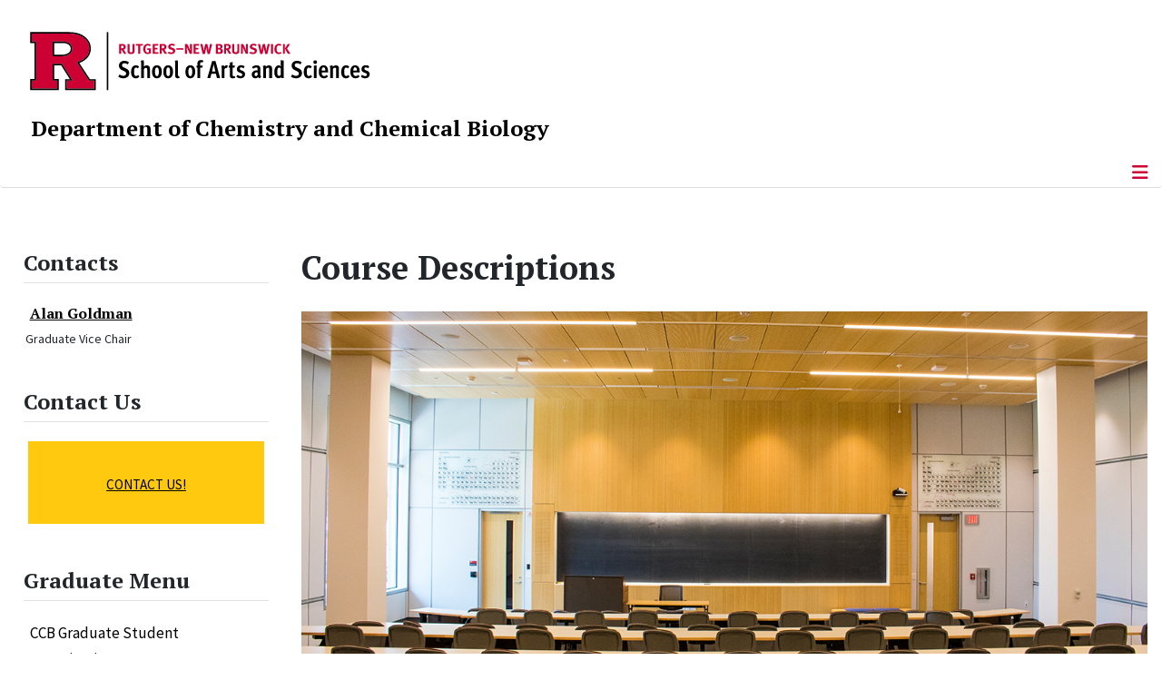

--- FILE ---
content_type: text/html; charset=utf-8
request_url: https://rutchem.rutgers.edu/academics/graduate-program/graduate-course-descriptions
body_size: 16424
content:
<!DOCTYPE html>
<html lang="en-gb" dir="ltr">
<head>
	<meta charset="utf-8">
	<meta name="author" content="Stephen L. Kujan">
	<meta name="viewport" content="width=device-width, initial-scale=1">
	<meta name="description" content="Department of Chemistry &amp; Chemical Biology, The School of Arts and Sciences, Rutgers, The State University of New Jersey">
	<meta name="generator" content="Joomla! - Open Source Content Management">
	<title>Graduate Course Catalog</title>
	<link href="/media/templates/site/cassiopeia_sas/images/favicon.ico" rel="alternate icon" type="image/vnd.microsoft.icon">
	<link href="/media/system/images/joomla-favicon-pinned.svg" rel="mask-icon" color="#000">

	<link href="/media/system/css/joomla-fontawesome.min.css?7cbd8b" rel="lazy-stylesheet"><noscript><link href="/media/system/css/joomla-fontawesome.min.css?7cbd8b" rel="stylesheet"></noscript>
	<link href="/media/templates/site/cassiopeia/css/template.min.css?7cbd8b" rel="stylesheet">
	<link href="/media/templates/site/cassiopeia/css/global/colors_standard.min.css?7cbd8b" rel="stylesheet">
	<link href="/media/syw/css/fonts.min.css?7cbd8b" rel="stylesheet">
	<link href="/media/cache/mod_latestnewsenhanced/style_517.css?7cbd8b" rel="stylesheet">
	<link href="/media/mod_latestnewsenhanced/css/common_styles.min.css?7cbd8b" rel="stylesheet">
	<link href="/media/templates/site/cassiopeia/css/vendor/joomla-custom-elements/joomla-alert.min.css?0.4.1" rel="stylesheet">
	<link href="/media/templates/site/cassiopeia_sas/css/user.css?7cbd8b" rel="stylesheet">
	<link href="/media/plg_system_jcepro/site/css/content.min.css?86aa0286b6232c4a5b58f892ce080277" rel="stylesheet">
	<link href="/media/plg_system_jcemediabox/css/jcemediabox.min.css?7d30aa8b30a57b85d658fcd54426884a" rel="stylesheet">
	<link href="https://rutchem.rutgers.edu/modules/mod_socialmedia/assets/css/mod_socialmedia.css" rel="stylesheet">
	<style>:root {
		--hue: 214;
		--template-bg-light: #f0f4fb;
		--template-text-dark: #495057;
		--template-text-light: #ffffff;
		--template-link-color: #2a69b8;
		--template-special-color: #001B4C;
		
	}</style>
	<style>
#accordeonck461 { padding:0;margin:0;padding-left: 0px;-moz-border-radius: 0px 0px 0px 0px;-webkit-border-radius: 0px 0px 0px 0px;border-radius: 0px 0px 0px 0px;-moz-box-shadow: 0px 0px 0px 0px #444444;-webkit-box-shadow: 0px 0px 0px 0px #444444;box-shadow: 0px 0px 0px 0px #444444;border-top: none;border-right: none;border-bottom: none;border-left: none; } 
#accordeonck461 li.accordeonck { list-style: none;/*overflow: hidden;*/ }
#accordeonck461 ul[class^="content"] { margin:0;padding:0; }
#accordeonck461 li.accordeonck > span { position: relative; display: block; }
#accordeonck461 li.parent > span span.toggler_icon { top: 0;position: absolute; cursor: pointer; display: block; height: 100%; z-index: 10;right:0; background: url(/media/templates/site/cassiopeia_sas/images/arrow-down.png) center center no-repeat !important;width: 15px;}
#accordeonck461 li.parent.open > span span.toggler_icon { right:0; background: url(/media/templates/site/cassiopeia_sas/images/arrow-up.png) center center no-repeat !important;}
#accordeonck461 li.accordeonck.level2 > span { padding-right: 20px;}
#accordeonck461 li.level2 li.accordeonck > span { padding-right: 20px;}
#accordeonck461 a.accordeonck { display: block;text-decoration: none; color: #000000;font-size: 17px;font-weight: normal;}
#accordeonck461 a.accordeonck:hover { text-decoration: none; color: #CC0033;}
#accordeonck461 li.parent > span a { display: block;/*outline: none;*/ }
#accordeonck461 li.parent.open > span a {  }
#accordeonck461 a.accordeonck > .badge { margin: 0 0 0 5px; }
#accordeonck461 li.level2.parent.open > span span.toggler_icon { background: url(/) center center no-repeat !important;}
#accordeonck461 li.level3.parent.open > span span.toggler_icon { background: url(/) center center no-repeat !important;}
#accordeonck461 li.level1 { padding-top: 5px;padding-bottom: 5px; } 
#accordeonck461 li.level1 > span { border-bottom: #DDDDDD 1px solid ; } 
#accordeonck461 li.level1 > span a { padding-top: 5px;padding-right: 5px;padding-bottom: 5px;padding-left: 5px;color: #000000;font-size: 17px;font-weight: normal; } 
#accordeonck461 li.level1 > span span.accordeonckdesc { font-size: 10px; } 
#accordeonck461 li.level1:hover > span { border-left: #CC0033 5px solid ; } 
#accordeonck461 li.level1:hover > span a { color: #CC0033; } 
#accordeonck461 li.level1.active > span { border-left: #CC0033 5px solid ; } 
#accordeonck461 li.level1.active > span a { color: #CC0033; } 
#accordeonck461 li.level1.active > span { background: #DDDDDD;background-color: #DDDDDD;background: -moz-linear-gradient(top,  #DDDDDD 0%, #DDDDDD 100%);background: -webkit-gradient(linear, left top, left bottom, color-stop(0%,#DDDDDD), color-stop(100%,#DDDDDD)); background: -webkit-linear-gradient(top,  #DDDDDD 0%,#DDDDDD 100%);background: -o-linear-gradient(top,  #DDDDDD 0%,#DDDDDD 100%);background: -ms-linear-gradient(top,  #DDDDDD 0%,#DDDDDD 100%);background: linear-gradient(top,  #DDDDDD 0%,#DDDDDD 100%);  } 
#accordeonck461 li.level1.active > span a {  } 
#accordeonck461 li.level1 > ul { background: #DDDDDD;background-color: #DDDDDD;background: -moz-linear-gradient(top,  #DDDDDD 0%, #DDDDDD 100%);background: -webkit-gradient(linear, left top, left bottom, color-stop(0%,#DDDDDD), color-stop(100%,#DDDDDD)); background: -webkit-linear-gradient(top,  #DDDDDD 0%,#DDDDDD 100%);background: -o-linear-gradient(top,  #DDDDDD 0%,#DDDDDD 100%);background: -ms-linear-gradient(top,  #DDDDDD 0%,#DDDDDD 100%);background: linear-gradient(top,  #DDDDDD 0%,#DDDDDD 100%);  } 
#accordeonck461 li.level2 > span { background: #DDDDDD;background-color: #DDDDDD;background: -moz-linear-gradient(top,  #DDDDDD 0%, #DDDDDD 100%);background: -webkit-gradient(linear, left top, left bottom, color-stop(0%,#DDDDDD), color-stop(100%,#DDDDDD)); background: -webkit-linear-gradient(top,  #DDDDDD 0%,#DDDDDD 100%);background: -o-linear-gradient(top,  #DDDDDD 0%,#DDDDDD 100%);background: -ms-linear-gradient(top,  #DDDDDD 0%,#DDDDDD 100%);background: linear-gradient(top,  #DDDDDD 0%,#DDDDDD 100%);  } 
#accordeonck461 li.level2 > span a { padding-top: 5px;padding-bottom: 5px;padding-left: 15px;color: #000000;font-size: 16px; } 
#accordeonck461 li.level2:hover > span {  } 
#accordeonck461 li.level2:hover > span a { color: #000000; } 
#accordeonck461 li.level2.active > span {  } 
#accordeonck461 li.level2.active > span a { color: #000000; } 
#accordeonck461 li.level2 ul[class^="content"] { background: #DDDDDD;background-color: #DDDDDD;background: -moz-linear-gradient(top,  #DDDDDD 0%, #DDDDDD 100%);background: -webkit-gradient(linear, left top, left bottom, color-stop(0%,#DDDDDD), color-stop(100%,#DDDDDD)); background: -webkit-linear-gradient(top,  #DDDDDD 0%,#DDDDDD 100%);background: -o-linear-gradient(top,  #DDDDDD 0%,#DDDDDD 100%);background: -ms-linear-gradient(top,  #DDDDDD 0%,#DDDDDD 100%);background: linear-gradient(top,  #DDDDDD 0%,#DDDDDD 100%);  } 
#accordeonck461 li.level2 li.accordeonck > span {  } 
#accordeonck461 li.level2 li.accordeonck > span a { padding-top: 5px;padding-bottom: 5px;padding-left: 25px;color: #636363; } 
#accordeonck461 li.level2 li.accordeonck:hover > span {  } 
#accordeonck461 li.level2 li.accordeonck:hover > span a { color: #000000; } 
#accordeonck461 li.level2 li.accordeonck.active > span {  } 
#accordeonck461 li.level2 li.accordeonck.active > span a { color: #000000; } ul#accordeonck461 li.accordeonck.level1.active {
    background:#ddd; 
}

ul#accordeonck461 li.accordeonck.level1.active a {
    font-weight: bold;
}

a.accordeonck.isactive {
    font-weight: bold;
}

.accordeonck li.parent > span span.toggler_icon {
    z-index: 9 !important;
}

ul#accordeonck461 li.accordeonck.level1 {
    padding-top: 0px;
    padding-bottom: 0px;
 }

ul#accordeonck461 li.level1 > span {
    min-height: 50.75px;
}

ul#accordeonck461 li.level1 > span a {
    padding-top: 10px;
accordeonck461 li.accordeonck.level1.active {
    background:#ddd; 
}

accordeonck461 li.accordeonck.level1.active a {
    font-weight: bold;
}

a.accordeonck.isactive {
    font-weight: bold;
}

.accordeonck li.parent > span span.toggler_icon {
    z-index: 9 !important;
}

accordeonck461 li.accordeonck.level1 {
    padding-top: 0px;
    padding-bottom: 0px;
 }

accordeonck461 li.level1 > span {
    min-height: 50.75px;
}

accordeonck461 li.level1 > span a {
    padding-top: 10px;
#accordeonck461 ul[class^="content"] {
	display: none;
}

#accordeonck461 .toggler_icon {
	top: 0;
}</style>

	<script src="/media/vendor/metismenujs/js/metismenujs.min.js?1.4.0" defer></script>
	<script type="application/json" class="joomla-script-options new">{"joomla.jtext":{"RLTA_BUTTON_SCROLL_LEFT":"Scroll buttons to the left","RLTA_BUTTON_SCROLL_RIGHT":"Scroll buttons to the right","ERROR":"Error","MESSAGE":"Message","NOTICE":"Notice","WARNING":"Warning","JCLOSE":"Close","JOK":"OK","JOPEN":"Open"},"skipto-settings":{"settings":{"skipTo":{"enableActions":false,"enableHeadingLevelShortcuts":false,"accesskey":"9","displayOption":"popup","buttonLabel":"Keyboard Navigation","buttonTooltipAccesskey":"Access key is $key","landmarkGroupLabel":"Landmarks","headingGroupLabel":"Page Outline","mofnGroupLabel":" ($m of $n)","headingLevelLabel":"Heading level","mainLabel":"Main","searchLabel":"Search","navLabel":"Navigation","regionLabel":"Region","asideLabel":"Aside","footerLabel":"Footer","headerLabel":"Header","formLabel":"Form","msgNoLandmarksFound":"No landmarks to skip to","msgNoHeadingsFound":"No headings to skip to","headings":"h1, h2, h3","landmarks":"main, nav, search, aside, header, footer, form"}}},"bootstrap.tooltip":{".hasTooltip":{"animation":true,"container":"body","html":true,"trigger":"hover focus","boundary":"clippingParents","sanitize":true}},"system.paths":{"root":"","rootFull":"https:\/\/rutchem.rutgers.edu\/","base":"","baseFull":"https:\/\/rutchem.rutgers.edu\/"},"csrf.token":"c3abd043de119c13c99fed1105721079"}</script>
	<script src="/media/system/js/core.min.js?a3d8f8"></script>
	<script src="/media/vendor/webcomponentsjs/js/webcomponents-bundle.min.js?2.8.0" nomodule defer></script>
	<script src="/media/vendor/skipto/js/skipto.min.js?4.1.7" defer></script>
	<script src="/media/vendor/jquery/js/jquery.min.js?3.7.1"></script>
	<script src="/media/legacy/js/jquery-noconflict.min.js?504da4"></script>
	<script src="/media/templates/site/cassiopeia/js/template.min.js?7cbd8b" type="module"></script>
	<script src="/media/vendor/bootstrap/js/popover.min.js?5.3.8" type="module"></script>
	<script src="/media/system/js/joomla-hidden-mail.min.js?80d9c7" type="module"></script>
	<script src="/media/vendor/bootstrap/js/offcanvas.min.js?5.3.8" type="module"></script>
	<script src="/media/templates/site/cassiopeia/js/mod_menu/menu-metismenu.min.js?7cbd8b" defer></script>
	<script src="/media/mod_menu/js/menu.min.js?7cbd8b" type="module"></script>
	<script src="/media/system/js/messages.min.js?9a4811" type="module"></script>
	<script src="/media/plg_system_jcemediabox/js/jcemediabox.min.js?7d30aa8b30a57b85d658fcd54426884a"></script>
	<script src="/media/com_accordeonmenuck/assets/accordeonmenuck.js"></script>
	<script src="/media/com_accordeonmenuck/assets/jquery.easing.1.3.js"></script>
	<script>rltaSettings = {"switchToAccordions":true,"switchBreakPoint":576,"buttonScrollSpeed":5,"addHashToUrls":true,"rememberActive":false,"wrapButtons":false}</script>
	<script type="application/ld+json">{"@context":"https://schema.org","@graph":[{"@type":"Organization","@id":"https://rutchem.rutgers.edu/#/schema/Organization/base","name":"Chemistry and Chemical Biology","url":"https://rutchem.rutgers.edu/","logo":{"@type":"ImageObject","@id":"https://rutchem.rutgers.edu/#/schema/ImageObject/logo","url":"images/new_bldg_microsite/3DprintingCCB_v2.jpg","contentUrl":"images/new_bldg_microsite/3DprintingCCB_v2.jpg","width":400,"height":400},"image":{"@id":"https://rutchem.rutgers.edu/#/schema/ImageObject/logo"},"sameAs":["https://www.facebook.com/RutgersChemistry/","https://x.com/RutgersChem?mx=2","https://www.instagram.com/rutgerschemistry/","https://www.youtube.com/channel/UC13hrE6j56tQPNtrQkSQc3Q","https://www.linkedin.com/groups/3937350/"]},{"@type":"WebSite","@id":"https://rutchem.rutgers.edu/#/schema/WebSite/base","url":"https://rutchem.rutgers.edu/","name":"Department of Chemistry & Chemical Biology | Rutgers, The State University of New Jersey","publisher":{"@id":"https://rutchem.rutgers.edu/#/schema/Organization/base"}},{"@type":"WebPage","@id":"https://rutchem.rutgers.edu/#/schema/WebPage/base","url":"https://rutchem.rutgers.edu/academics/graduate-program/graduate-course-descriptions","name":"Graduate Course Catalog","description":"Department of Chemistry & Chemical Biology, The School of Arts and Sciences, Rutgers, The State University of New Jersey","isPartOf":{"@id":"https://rutchem.rutgers.edu/#/schema/WebSite/base"},"about":{"@id":"https://rutchem.rutgers.edu/#/schema/Organization/base"},"inLanguage":"en-GB"},{"@type":"Article","@id":"https://rutchem.rutgers.edu/#/schema/com_content/article/416","name":"Graduate Course Catalog","headline":"Graduate Course Catalog","inLanguage":"en-GB","isPartOf":{"@id":"https://rutchem.rutgers.edu/#/schema/WebPage/base"}}]}</script>
	<script>jQuery(document).ready(function(){WfMediabox.init({"base":"\/","theme":"standard","width":"","height":"","lightbox":0,"shadowbox":0,"icons":1,"overlay":1,"overlay_opacity":0.8000000000000000444089209850062616169452667236328125,"overlay_color":"#000000","transition_speed":500,"close":2,"labels":{"close":"Close","next":"Next","previous":"Previous","cancel":"Cancel","numbers":"{{numbers}}","numbers_count":"{{current}} of {{total}}","download":"Download"},"swipe":true,"expand_on_click":true});});</script>
	<script>jQuery(document).ready(function(jQuery){new Accordeonmenuck('#accordeonck461', {fadetransition : false,eventtype : 'click',transition : 'linear',menuID : 'accordeonck461',defaultopenedid : '',activeeffect : '',showcounter : '',showactive : '1',closeothers : '1',duree : 500});}); </script>
	<meta property="og:locale" content="en_GB" class="4SEO_ogp_tag">
	<meta property="og:url" content="https://rutchem.rutgers.edu/academics/graduate-program/graduate-course-descriptions" class="4SEO_ogp_tag">
	<meta property="og:site_name" content="Department of Chemistry & Chemical Biology | Rutgers, The State University of New Jersey" class="4SEO_ogp_tag">
	<meta property="og:type" content="article" class="4SEO_ogp_tag">
	<meta property="og:title" content="Graduate Course Catalog" class="4SEO_ogp_tag">
	<meta property="og:description" content="Department of Chemistry & Chemical Biology, The School of Arts and Sciences, Rutgers, The State University of New Jersey" class="4SEO_ogp_tag">
	<meta property="fb:app_id" content="966242223397117" class="4SEO_ogp_tag">
	<meta property="og:image" content="https://chem.rutgers.edu/images/images/faculty/asefa/GraduateCoursesBanner.png" class="4SEO_ogp_tag">
	<meta property="og:image:width" content="1200" class="4SEO_ogp_tag">
	<meta property="og:image:height" content="600" class="4SEO_ogp_tag">
	<meta property="og:image:alt" content="Graduate Course Catalog" class="4SEO_ogp_tag">
	<meta property="og:image:secure_url" content="https://chem.rutgers.edu/images/images/faculty/asefa/GraduateCoursesBanner.png" class="4SEO_ogp_tag">
	<meta name="twitter:card" content="summary" class="4SEO_tcards_tag">
	<meta name="twitter:url" content="https://rutchem.rutgers.edu/academics/graduate-program/graduate-course-descriptions" class="4SEO_tcards_tag">
	<meta name="twitter:title" content="Graduate Course Catalog" class="4SEO_tcards_tag">
	<meta name="twitter:description" content="Department of Chemistry & Chemical Biology, The School of Arts and Sciences, Rutgers, The State University of New Jersey" class="4SEO_tcards_tag">
	<meta name="twitter:image" content="https://chem.rutgers.edu/images/images/faculty/asefa/GraduateCoursesBanner.png" class="4SEO_tcards_tag">

<!-- Global site tag (gtag.js) - Google Analytics -->
<script async src="https://www.googletagmanager.com/gtag/js?id=G-N7GFTSNCMD"></script>

<script>
window.dataLayer = window.dataLayer || [];function gtag(){dataLayer.push(arguments);}gtag('js', new Date()); gtag('config', 'G-N7GFTSNCMD');
</script>
	<meta name="robots" content="max-snippet:-1, max-image-preview:large, max-video-preview:-1" class="4SEO_robots_tag">
	<script type="application/ld+json" class="4SEO_structured_data_breadcrumb">{
    "@context": "http://schema.org",
    "@type": "BreadcrumbList",
    "itemListElement": [
        {
            "@type": "listItem",
            "position": 1,
            "name": "Home",
            "item": "https://chem.rutgers.edu/"
        },
        {
            "@type": "listItem",
            "position": 2,
            "name": "Graduate",
            "item": "https://chem.rutgers.edu/academics/graduate-program"
        },
        {
            "@type": "listItem",
            "position": 3,
            "name": "Course Descriptions",
            "item": "https://chem.rutgers.edu/academics/graduate-program/graduate-course-descriptions"
        }
    ]
}</script>
<script type="application/ld+json" class="4SEO_structured_data_page">{
    "@context": "http://schema.org",
    "@graph": [
        {
            "@type": "Article",
            "author": {
                "@id": "https://rutchem.rutgers.edu/#stephen_l__kujan_174bcca828"
            },
            "dateModified": "2025-11-25T18:27:57Z",
            "datePublished": "2017-06-06T17:07:51Z",
            "description": "Department of Chemistry & Chemical Biology, The School of Arts and Sciences, Rutgers, The State University of New Jersey",
            "headline": "Graduate Course Catalog",
            "image": [
                {
                    "@type": "ImageObject",
                    "url": "https://chem.rutgers.edu/images/images/faculty/asefa/GraduateCoursesBanner.png",
                    "caption": null,
                    "description": "Graduate Course Catalog",
                    "width": 1200,
                    "height": 600
                }
            ],
            "inLanguage": "en-GB",
            "mainEntityOfPage": {
                "@type": "WebPage",
                "url": "https://rutchem.rutgers.edu/academics/graduate-program/graduate-course-descriptions"
            },
            "publisher": {
                "@id": "https://rutchem.rutgers.edu/#defaultPublisher"
            },
            "url": "https://rutchem.rutgers.edu/academics/graduate-program/graduate-course-descriptions"
        },
        {
            "@type": "Person",
            "name": "Stephen L. Kujan",
            "@id": "https://rutchem.rutgers.edu/#stephen_l__kujan_174bcca828"
        },
        {
            "@id": "https://rutchem.rutgers.edu/#defaultPublisher",
            "@type": "Organization",
            "url": "https://rutchem.rutgers.edu/",
            "logo": {
                "@id": "https://rutchem.rutgers.edu/#defaultLogo"
            },
            "name": "Department of Chemistry & Chemical Biology | Rutgers, The State University of New Jersey"
        },
        {
            "@id": "https://rutchem.rutgers.edu/#defaultLogo",
            "@type": "ImageObject",
            "url": "",
            "width": "",
            "height": ""
        }
    ]
}</script></head>

<body class="site com_content wrapper-static view-article layout-default task-display itemid-288 has-sidebar-left">
	<header class="header container-header full-width">

		      
            
        			<div class="container-rutgers-menu full-width ">
				<div class="rutgers-menu no-card d-none d-lg-block">
        <ul class="mod-menu mod-list nav navbar-sas-ru">
<li class="nav-item item-1707"><a href="https://sas.rutgers.edu/about/events/upcoming-events" target="_blank" rel="noopener noreferrer">SAS Events</a></li><li class="nav-item item-1708"><a href="https://sas.rutgers.edu/about/news" target="_blank" rel="noopener noreferrer">SAS News</a></li><li class="nav-item item-126"><a href="https://www.rutgers.edu" target="_blank" rel="noopener noreferrer">rutgers.edu</a></li><li class="nav-item item-128"><a href="https://sas.rutgers.edu" target="_blank" rel="noopener noreferrer">SAS</a></li><li class="nav-item item-1150"><a href="https://search.rutgers.edu/people" target="_blank" rel="noopener noreferrer">Search People</a></li><li class="nav-item item-1151"><a href="/search-website" class="fs-6"><span class="p-2 fa-solid fa-magnifying-glass rutgersRed" aria-hidden="true"></span><span class="visually-hidden">Search Website</span></a></li></ul>
</div>

			</div>
		
        			<div class="container-sas-branding ">
				<div class="sas-branding no-card ">
        
<div id="mod-custom447" class="mod-custom custom">
    <div class="container-logo">
<div class="row">
<div><a href="https://sas.rutgers.edu" target="_blank" rel="noopener"><img alt="Rutgers - New Brunswick School of Arts and Sciences logo" class="theme-image" /></a></div>
</div>
</div>
<div class="container-unit">
<div class="row">
<div class="col title-unit"><a href="/." class="no-underline no-hover">Department of Chemistry and Chemical Biology</a></div>
</div>
</div></div>
</div>

			</div>
		      
					<div class="grid-child">
				<div class="navbar-brand">
					<a class="brand-logo" href="/">
						<img class="logo d-inline-block" loading="eager" decoding="async" src="/media/templates/site/cassiopeia/images/logo.svg" alt="Department of Chemistry &amp;amp; Chemical Biology | Rutgers, The State University of New Jersey">					</a>
									</div>
			</div>
		      
      
		
					<div class="container-banner full-width">
				<div class="banner card menu-bar">
        <div class="card-body">
                <nav class="navbar navbar-expand-lg">
    <button class="navbar-toggler navbar-toggler-right" type="button" data-bs-toggle="offcanvas" data-bs-target="#navbar439" aria-controls="navbar439" aria-expanded="false" aria-label="Toggle Navigation">
        <span class="icon-menu" aria-hidden="true"></span>
    </button>
    <div class="offcanvas offcanvas-start" id="navbar439">
        <div class="offcanvas-header">
            <button type="button" class="btn-close btn-close-black" data-bs-dismiss="offcanvas" aria-label="Close"></button>

 
        </div>
        <div class="offcanvas-body">
         <div class="d-lg-none mt-3">
                <div class="moduletable ">
        
<div id="mod-custom515" class="mod-custom custom">
    <p style="text-align: center;"><a href="https://sas.rutgers.edu" target="_blank" rel="noopener"><img alt="Rutgers - New Brunswick School of Arts and Sciences logo" class="theme-image" style="max-width: 80%;"></a><br><a href="/." class="no-underline no-hover title-unit">Department of Chemistry and Chemical Biology</a></p>
<p><a href="/search-website"><img src="/media/templates/site/cassiopeia_sas/images/search-magnifying-glass.PNG" alt="Search Website - Magnifying Glass" style="display: block; margin-left: auto; margin-right: auto;"></a></p></div>
</div>
            </div>

            <ul class="mod-menu mod-menu_dropdown-metismenu metismenu mod-list navbar navbar-nav dropdown sas-main-menu">
<li class="metismenu-item item-1158 level-1"><a href="/about-us" >About Us</a></li><li class="metismenu-item item-136 level-1 active divider deeper parent"><button class="mod-menu__separator separator mm-collapsed mm-toggler mm-toggler-nolink" aria-haspopup="true" aria-expanded="false">Academics</button><ul class="mm-collapse"><li class="metismenu-item item-168 level-2 parent"><a href="/academics/undergraduate-program/why-chemistry" >Undergraduate</a></li><li class="metismenu-item item-169 level-2 active parent"><a href="/academics/graduate-program" >Graduate</a></li></ul></li><li class="metismenu-item item-138 level-1 divider deeper parent"><button class="mod-menu__separator separator mm-collapsed mm-toggler mm-toggler-nolink" aria-haspopup="true" aria-expanded="false">People</button><ul class="mm-collapse"><li class="metismenu-item item-1623 level-2 parent"><a href="/people/faculty" >Faculty</a></li><li class="metismenu-item item-875 level-2"><a href="/people/emeritus-faculty" >Emeritus Faculty</a></li><li class="metismenu-item item-1586 level-2"><a href="/people/teaching-faculty" >Teaching Faculty</a></li><li class="metismenu-item item-1621 level-2"><a href="/people/research-faculty" >Research Faculty</a></li><li class="metismenu-item item-1622 level-2"><a href="/people/staff" >Staff</a></li><li class="metismenu-item item-1714 level-2"><a href="/people/campus-partners" >Campus Partners</a></li><li class="metismenu-item item-758 level-2"><a href="/people/job-postings" >Join Our Team</a></li></ul></li><li class="metismenu-item item-216 level-1 divider deeper parent"><button class="mod-menu__separator separator mm-collapsed mm-toggler mm-toggler-nolink" aria-haspopup="true" aria-expanded="false">News &amp; Events</button><ul class="mm-collapse"><li class="metismenu-item item-1883 level-2"><a href="/news-events/2025-news" >2025 News</a></li><li class="metismenu-item item-311 level-2"><a href="/news-events/jevents-list" >Events</a></li><li class="metismenu-item item-445 level-2"><a href="/news-events/newsletters" >Newsletters</a></li><li class="metismenu-item item-421 level-2 parent"><a href="/news-events/past-news/2024-news" >Past News</a></li></ul></li><li class="metismenu-item item-150 level-1 divider deeper parent"><button class="mod-menu__separator separator mm-collapsed mm-toggler mm-toggler-nolink" aria-haspopup="true" aria-expanded="false">Research</button><ul class="mm-collapse"><li class="metismenu-item item-403 level-2 parent"><a href="/research/faculty-research" >Faculty Research</a></li><li class="metismenu-item item-404 level-2"><a href="/research/research-highlights" >Research Highlights</a></li><li class="metismenu-item item-406 level-2"><a href="/research/earlier-research" >Earlier Research Highlights</a></li><li class="metismenu-item item-1153 level-2"><a href="/research/covid-19-research-awards" >COVID-19 Research Awards</a></li></ul></li><li class="metismenu-item item-509 level-1 divider deeper parent"><button class="mod-menu__separator separator mm-collapsed mm-toggler mm-toggler-nolink" aria-haspopup="true" aria-expanded="false">Facilities</button><ul class="mm-collapse"><li class="metismenu-item item-487 level-2"><a href="/facilities/facilities-overview" >Facilities Overview</a></li><li class="metismenu-item item-834 level-2"><a href="/facilities/new-signature-building" >New Signature Building</a></li><li class="metismenu-item item-473 level-2"><a href="/facilities/biomolecular-nmr" >High Field NMR</a></li><li class="metismenu-item item-463 level-2"><a href="/facilities/low-field-nmr" >Low Field NMR</a></li><li class="metismenu-item item-488 level-2"><a href="/facilities/facilities-mass-spectrometry" >Mass Spectrometry</a></li><li class="metismenu-item item-489 level-2"><a href="/facilities/facilities-x-ray" >X-Ray</a></li><li class="metismenu-item item-518 level-2"><a href="/facilities/microscopy" >Microscopy</a></li><li class="metismenu-item item-490 level-2"><a href="/facilities/facilities-glassblowing-services" >Glassblowing Services</a></li><li class="metismenu-item item-525 level-2"><a href="/cldf-about" >Chemistry Lecture Demonstration</a></li><li class="metismenu-item item-826 level-2"><a href="/facilities/room-reservations" >Room Reservations</a></li><li class="metismenu-item item-879 level-2"><a href="https://my.qreserve.com/site/jo245KgbAoQzGRz1Gd_QN6CspV4=" target="_blank" rel="noopener noreferrer">QReserve</a></li><li class="metismenu-item item-897 level-2"><a href="https://it.rutgers.edu/microsoft-sharepoint-online/" target="_blank" rel="noopener noreferrer">DLS Sharepoint</a></li><li class="metismenu-item item-491 level-2"><a href="/facilities/centers-and-institutes" >Affiliated Centers and Institutes</a></li><li class="metismenu-item item-539 level-2 parent"><a href="/facilities/catalysis-research-center" >Catalysis Research Center</a></li></ul></li><li class="metismenu-item item-843 level-1 divider deeper parent"><button class="mod-menu__separator separator mm-collapsed mm-toggler mm-toggler-nolink" aria-haspopup="true" aria-expanded="false">Student Resources</button><ul class="mm-collapse"><li class="metismenu-item item-842 level-2"><a href="/student-resources/job-postings" >Job &amp; Research Opportunities</a></li><li class="metismenu-item item-390 level-2"><a href="/student-resources/special-permission-numbers" >Special Permission Numbers</a></li><li class="metismenu-item item-391 level-2"><a href="/student-resources/transfer-credit" >Transfer Credit</a></li><li class="metismenu-item item-392 level-2"><a href="/student-resources/grade-appeals" >Grade Appeals</a></li><li class="metismenu-item item-878 level-2"><a href="/student-resources/visiting-students" >Visiting Students</a></li><li class="metismenu-item item-882 level-2"><a href="/student-resources/mental-health" >Mental Health Services</a></li><li class="metismenu-item item-1615 level-2"><a href="https://graduatestudentlife.rutgers.edu/resources/resources-pregnant-parenting-graduate-students" onclick="window.open(this.href, 'targetWindow', 'toolbar=no,location=no,status=no,menubar=no,scrollbars=yes,resizable=yes,'); return false;">Pregnant &amp; Parenting Graduate Students</a></li><li class="metismenu-item item-1212 level-2"><a href="/student-resources/important-links" >Important Links</a></li></ul></li><li class="metismenu-item item-993 level-1 divider deeper parent"><button class="mod-menu__separator separator mm-collapsed mm-toggler mm-toggler-nolink" aria-haspopup="true" aria-expanded="false">Diversity</button><ul class="mm-collapse"><li class="metismenu-item item-994 level-2"><a href="/diversity/diversity-seminars" >Diversity in Chemistry Seminars</a></li><li class="metismenu-item item-996 level-2"><a href="/diversity/diversity-committee" >CCB Diversity Committee</a></li></ul></li><li class="metismenu-item item-116 level-1 divider deeper parent"><button class="mod-menu__separator separator mm-collapsed mm-toggler mm-toggler-nolink" aria-haspopup="true" aria-expanded="false">Support Us</button><ul class="mm-collapse"><li class="metismenu-item item-506 level-2"><a href="/support-us/department-initiatives" >Department Initiatives</a></li><li class="metismenu-item item-507 level-2"><a href="https://give.rutgersfoundation.org/chemistry-department/14177.html" target="_blank" rel="noopener noreferrer">Make a Gift</a></li></ul></li><li class="metismenu-item item-170 level-1"><a href="/contact-us" >Contact Us</a></li></ul>


        </div>
    </div>
</nav>    </div>
</div>

			</div>
		

	</header>

<main>
  
  
  
	<div class="site-grid">

		
		
		
					<div class="grid-child container-sidebar-left">
				<div class="sidebar-left card ">
            <h2 class="card-header header-size-3">Contacts</h2>        <div class="card-body">
                	 <div id="lnee_517" class="lnee newslist vertical"> <ul class="latestnews-items"> <li class="latestnews-item id-148 catid-25"> <div class="news odd"> <div class="innernews"> <div class="newsinfo"> <h4 class="newstitle"> <a href="/people/faculty/faculty-details/148-goldman-alan" class="hasTooltip" title="Alan Goldman" aria-label="Read more about Alan Goldman"> <span>Alan Goldman</span> </a> </h4> <dl class="item_details after_title"><dt>Information</dt><dd class="newsextra"><span class="detail detail_jfield_text detail_jfield_11 "><span class="detail_data">Graduate Vice Chair</span></span></dd></dl> </div> </div> </div> </li> </ul> </div> 	    </div>
</div>
<div class="sidebar-left card ">
            <h2 class="card-header header-size-3">Contact Us</h2>        <div class="card-body">
                
<div id="mod-custom380" class="mod-custom custom">
    <p class="button-yellow" style="text-align: center;"><joomla-hidden-mail  is-link="1" is-email="0" first="Y2NiX2dyYWR1YXRlX2NoYWly" last="Y2hlbS5ydXRnZXJzLmVkdQ==" text="Q09OVEFDVCBVUyE=" base=""  target="_blank">This email address is being protected from spambots. You need JavaScript enabled to view it.</joomla-hidden-mail></p></div>
    </div>
</div>
<div class="sidebar-left card ">
            <h2 class="card-header header-size-3">Graduate Menu</h2>        <div class="card-body">
                <div class="accordeonck-wrap " data-id="accordeonck461">
<ul class="menu" id="accordeonck461">
<li id="item-913" class="accordeonck item913 first level1 " data-level="1" ><span class="accordeonck_outer "><a class="accordeonck " href="/academics/graduate-program/ccb-gso" >CCB Graduate Student Organization<span class="accordeonckdesc"></span></a></span></li><li id="item-285" class="accordeonck item285 level1 " data-level="1" ><span class="accordeonck_outer "><a class="accordeonck " href="/academics/graduate-program/about-the-graduate-program" >About the Graduate Program<span class="accordeonckdesc"></span></a></span></li><li id="item-446" class="accordeonck item446 level1 " data-level="1" ><span class="accordeonck_outer "><a class="accordeonck " href="/academics/graduate-program/how-to-apply" >How to Apply to the Graduate Program<span class="accordeonckdesc"></span></a></span></li><li id="item-813" class="accordeonck item813 level1 " data-level="1" ><span class="accordeonck_outer "><a class="accordeonck " href="/academics/graduate-program/learning-goals" >Learning Goals<span class="accordeonckdesc"></span></a></span></li><li id="item-810" class="accordeonck item810 level1 " data-level="1" ><span class="accordeonck_outer "><a class="accordeonck " href="/academics/graduate-program/graduate-courses-schedule" >Course Schedule<span class="accordeonckdesc"></span></a></span></li><li id="item-288" class="accordeonck item288 current active level1 " data-level="1" ><span class="accordeonck_outer "><a class="accordeonck isactive " href="/academics/graduate-program/graduate-course-descriptions" >Course Descriptions<span class="accordeonckdesc"></span></a></span></li><li id="item-453" class="accordeonck item453 level1 " data-level="1" ><span class="accordeonck_outer "><a class="accordeonck " href="/academics/graduate-program/ms-faculty-advisors" >Faculty Advisors for Master’s Students<span class="accordeonckdesc"></span></a></span></li><li id="item-447" class="accordeonck item447 level1 " data-level="1" ><span class="accordeonck_outer "><a class="accordeonck " href="/academics/graduate-program/rules-procedures-and-forms" >Graduate Handbook &amp; Forms<span class="accordeonckdesc"></span></a></span></li><li id="item-449" class="accordeonck item449 parent last parent level1 " data-level="1" ><span class="accordeonck_outer toggler toggler_1"><a class="accordeonck " href="/academics/graduate-program/fellowships-and-awards" >Fellowships and Awards<span class="accordeonckdesc"></span></a><span class="toggler_icon" tabIndex="0" role="button" aria-label="ACCORDEONMENUCK_TOGGLER_LABEL"></span></span><ul class="content_1 accordeonck" style="display:none;"><li id="item-1102" class="accordeonck item1102 first level2 " data-level="2" ><span class="accordeonck_outer "><a class="accordeonck " href="/academics/graduate-program/fellowships-and-awards/departmental-awards" >Departmental Awards<span class="accordeonckdesc"></span></a></span></li><li id="item-461" class="accordeonck item461 level2 " data-level="2" ><span class="accordeonck_outer "><a class="accordeonck " href="/academics/graduate-program/fellowships-and-awards/basf-corporation-fellowship" >BASF Corporation Fellowship<span class="accordeonckdesc"></span></a></span></li><li id="item-1030" class="accordeonck item1030 level2 " data-level="2" ><span class="accordeonck_outer "><a class="accordeonck " href="/academics/graduate-program/fellowships-and-awards/cox-cancer-research-fellowship" >Cox Scholarship for Cancer Research<span class="accordeonckdesc"></span></a></span></li><li id="item-1969" class="accordeonck item1969 level2 " data-level="2" ><span class="accordeonck_outer "><a class="accordeonck " href="/academics/graduate-program/fellowships-and-awards/dickstein-fellowship" >Dickstein Endowed Graduate Fellowship<span class="accordeonckdesc"></span></a></span></li><li id="item-456" class="accordeonck item456 level2 " data-level="2" ><span class="accordeonck_outer "><a class="accordeonck " href="/academics/graduate-program/fellowships-and-awards/mccoy-family-fellowship-for-women-in-chemistry-and-business" >McCoy Family Fellowship<span class="accordeonckdesc"></span></a></span></li><li id="item-457" class="accordeonck item457 level2 " data-level="2" ><span class="accordeonck_outer "><a class="accordeonck " href="/academics/graduate-program/fellowships-and-awards/nsf-graduate-research-fellowship-program" >NSF Graduate Research Fellowship<span class="accordeonckdesc"></span></a></span></li><li id="item-998" class="accordeonck item998 level2 " data-level="2" ><span class="accordeonck_outer "><a class="accordeonck " href="/academics/graduate-program/fellowships-and-awards/zhou-family-fellowship" >Zhou Family Fellowship<span class="accordeonckdesc"></span></a></span></li></ul></li></ul></div>
    </div>
</div>
<div class="sidebar-left card ">
            <h2 class="card-header header-size-3">Graduate Quicklinks</h2>        <div class="card-body">
                <ul class="weblinks">
        <li><div class="d-flex flex-wrap">
 <div class="col flex-sm-grow-1">
        <a href="/component/weblinks/?task=weblink.go&amp;catid=31:graduate-quick-links&amp;id=2:gradfund&amp;Itemid=101" rel="follow">GradFund</a>  </div>
                    </div>
 </li>
            <li><div class="d-flex flex-wrap">
 <div class="col flex-sm-grow-1">
        <a href="/component/weblinks/?task=weblink.go&amp;catid=31:graduate-quick-links&amp;id=1:graduate-and-professional-admissions&amp;Itemid=101" rel="follow">Graduate &amp; Professional Admissions</a>  </div>
                    </div>
 </li>
        </ul>
    </div>
</div>

			</div>
		
		<div class="grid-child container-component">
			
			
			<div id="system-message-container" aria-live="polite"></div>


				<div class="com-content-article item-page">
    <meta itemprop="inLanguage" content="en-GB">
        <div class="page-header">
        <h1> Course Descriptions </h1>
    </div>
    
    
        
        
    
    
        
                                                <div class="com-content-article__body">
        <p><img src="/images/images/faculty/asefa/GraduateCoursesBanner.png" alt="Graduate Course Catalog" /></p>
<h2>16:160:501 - Chemistry of Heterocyclic Compounds</h2>
<p><b class="red-text">16:160:501</b><b class="red-text">&nbsp;Chemistry of Heterocyclic Compounds (3)<i><br /></i></b>Covers p-deficient (pyridine type) and p-excessive (pyrrole type) heterocyclic compounds. Emphasis on synthesis, reactivity, rearrangements, utility (in general organic synthesis), and biological activity.&nbsp;<b><i>Prerequisites: 01:160:307, 308, or equivalent.</i></b></p>
<h2>16:160:503 - Modern Synthetic Organic Chemistry</h2>
<p><b class="red-text"><a href="/images/syllabi/Fall-2021/Fall_2022_-_Chem_503.pdf" target="_blank">16:160:503 Modern Synthetic Organic Chemistry (3)</a><i><br /></i></b>Survey of preparative methods in organic chemistry and their application to the synthesis of complex molecules.&nbsp;<b><i>Prerequisite: one year of undergraduate organic chemistry.</i></b></p>
<h2>16:160:504 - Recent Advances in Organic Chemistry</h2>
<p><b class="red-text">16:160:504</b><span class="red-text">&nbsp;&nbsp;</span><b class="red-text">Recent Advances in Organic Chemistry (3)<i><br /></i></b>Selected newer topics discussed at an advanced level.&nbsp;<b><i>Prerequisite: 16:160:511.</i></b></p>
<h2>16:160:506 - Advanced Organic Synthesis</h2>
<p><b class="red-text">16:160:506</b><span class="red-text">&nbsp;&nbsp;</span><b class="red-text">Advanced Organic Synthesis (3)<br /></b>The logic and art of complex&nbsp;natural products&nbsp;synthesis and of modern process synthesis.&nbsp;<b><i>Prerequisite: 16:160:503.</i></b></p>
<h2>16:160:509 - Organic Chemistry of High Polymers</h2>
<p><b class="red-text">16:160:509</b><span class="red-text">&nbsp;&nbsp;</span><b class="red-text">Organic Chemistry of High Polymers (3)<i><br /></i></b>Introduction to the synthesis and reactions of macromolecules, free-radical polymerization, stereospecific polymerization, and stepwise polymerization.&nbsp;<b><i>Prerequisites: 01:160:307, 308 and 327, 328, or equivalent.</i></b></p>
<h2>16:160:510 - Introduction to Molecular Modeling</h2>
<p><b class="red-text">16:160:510</b><b class="red-text"> Introduction to Molecular Modeling (3)<i><br /></i></b>Introduction to the use of computer-assisted molecular modeling techniques for the study of chemical problems; lectures on theoretical principles; instruction in use of modern modeling programs; computer projects involving solution of chemical problems.&nbsp;<b><i>Prerequisites: 01:160:307, 308, 323, 324, or equivalent.</i></b></p>
<h2>16:160:511 - Advanced Organic Chemistry I</h2>
<p><b class="red-text"><a href="/images/syllabi/Fall-2021/Chem_511_-_Fa21.pdf" target="_blank">16:160:511&nbsp;Advanced Organic Chemistry I (3)</a><i><br /></i></b>Advanced survey of organic chemistry; molecular orbital theory, orbital symmetry correlations, structure and stereochemistry of organic molecules, chemistry of reactive intermediates, structure-reactivity relationships, molecular rearrangements.&nbsp;<b><i>Prerequisites: 01:160:307, 308, or equivalent.</i></b></p>
<h2>16:160:512 - Advanced Organic Chemistry II</h2>
<p><b class="red-text">16:160:512</b><b class="red-text">&nbsp;Advanced Organic Chemistry II (3)<i><br /></i></b>Advanced survey of organic chemistry; molecular orbital theory, orbital symmetry correlations, structure and stereochemistry of organic molecules, chemistry of reactive intermediates, structure-reactivity relationships, molecular rearrangements.&nbsp;<b><i>Prerequisites: 01:160:307, 308, or equivalent.</i></b></p>
<h2>16:160:513 - Advanced Organic Chemistry III</h2>
<p><b class="red-text">16:160:513</b><span class="red-text">&nbsp;&nbsp;</span><b class="red-text">Advanced Organic Chemistry III (3)<i><br /></i></b>Advanced survey of organic chemistry; molecular orbital theory, orbital symmetry correlations, structure and stereochemistry of organic molecules, chemistry of reactive intermediates, structure-reactivity relationships, molecular rearrangements.&nbsp;<b><i>Prerequisites: 01:160:307, 308, or equivalent.</i></b></p>
<h2>16:160:515 - Interpretation of Organic Spectra</h2>
<p><b class="red-text"><a href="/images/PDFs/grad/Chem_515_-_Sp21.pdf" target="_blank">16:160:515 Interpretation of Organic Spectra (3)</a><i><br /></i></b>Use of nuclear magnetic resonance, mass spectrometry, and infrared and ultraviolet spectroscopy for the identification of organic compounds and the elucidation of organic reaction mechanisms.&nbsp;<b><i>Prerequisites: 01:160:307,308, or equivalent.</i></b></p>
<h2>16:160:518 - Bioorganic Mechanisms</h2>
<p><b class="red-text">16:160:518</b><b class="red-text">&nbsp;Bioorganic Mechanisms (3)<i><br /></i></b>Catalysis of organic reactions that are model systems for enzymatic processes. Emphasis on mechanisms of enzyme-catalyzed reactions.&nbsp;<b><i>Prerequisites: 01:160:307, 308 and 327, 328, or equivalent; 16:160:511.</i></b></p>
<h2>16:160:520 - Mathematical Methods of Chemistry</h2>
<p><b class="red-text">16:160:520</b><span class="red-text"></span><b class="red-text">Mathematical Methods of Chemistry (3)<i><br /></i></b>Selected aspects of infinite series, vectors and matrices, functions of a complex variable, differential equations, and integral transforms as used in chemistry.</p>
<h2>16:160:521 - Atomic and Molecular Structure</h2>
<p><a href="/images/syllabi/Spring_2022/Chem_421_and_521_-_Atomic_and_Molecular_Structure.pdf" target="_blank"><b class="red-text">16:160:521</b><em><span class="red-text"></span></em></a><b class="red-text"><a href="/images/syllabi/Spring_2022/Chem_421_and_521_-_Atomic_and_Molecular_Structure.pdf" target="_blank">Atomic and Molecular Structure (3)</a><i><br /></i></b>Introduction to the ideas of quantum chemistry and their application to the structure and properties of atoms and molecules.&nbsp;<b><i>Prerequisites: 01:160:327, 328, or equivalent.</i></b></p>
<h2>16:160:522 - Statistical Mechanics</h2>
<p><b class="red-text"><a href="/images/PDFs/grad/Chem_522_-_Sp22.pdf" target="_blank">16:160:522 Statistical Mechanics (3)</a><i><br /></i></b>Basic concepts and methods of equilibrium statistical mechanics. Applications to systems and phenomena of chemical interest, including ideal and real gases, chemical equilibria, phase transitions, classical liquids, and polymer solutions.&nbsp;<b><i>Prerequisites: 01:160:327, 328, or equivalent.</i></b></p>
<h2>16:160:525 - Chemical Thermodynamics</h2>
<p><b class="red-text"><a href="/images/PDFs/grad/Chem_525_-_Fa21.pdf" target="_blank">16:160:525 Chemical Thermodynamics (3)</a><i><br /></i></b>Principles of classical and statistical thermodynamics and their application to the study of homogeneous and heterogeneous equilibria.&nbsp;<b><i>Prerequisites: 01:160:327, 328, or equivalent.</i></b></p>
<h2>16:160:526 - Physical Chemistry of Solutions</h2>
<p><b class="red-text">16:160:526&nbsp;</b><b class="red-text">Physical Chemistry of Solutions (3)<i><br /></i></b>Thermodynamics and statistical thermodynamic properties of solutions; Brownian motion and diffusion; Debye-Huckel theory of electrolytes.&nbsp;<b><i>Prerequisite: 16:160:525.</i></b></p>
<h2>16:160:527 - Physical Chemistry of High Polymers</h2>
<p><b class="red-text">16:160:527</b><b class="red-text">&nbsp;Physical Chemistry of High Polymers (3)<i><br /></i></b>Introduction to the physical chemistry of macromolecules aimed at understanding relations between molecular structure and physical properties of high polymers.&nbsp;<b><i>Prerequisites: 01:160:327,328, or equivalent.</i></b></p>
<h2>16:160:528 - Physical Chemistry of High Polymers</h2>
<p><b class="red-text">16:160:528</b><b class="red-text">&nbsp;Physical Chemistry of High Polymers (3)<i><br /></i></b>Introduction to the physical chemistry of macromolecules aimed at understanding relations between molecular structure and physical properties of high polymers.&nbsp;<b><i>Prerequisites: 01:160:327,328, or equivalent.</i></b></p>
<h2>16:160:529 - Molecular Spectroscopy</h2>
<p><b class="red-text">16:160:529</b><span class="red-text"></span><b><span class="red-text"> Molecular Spectroscopy (3)</span><i><br /></i></b>Principles of electronic and vibrational spectroscopy of polyatomic molecules. Emphasis on the quantum-mechanical basis of the spectra and the ways in which spectra yield information about molecular properties.&nbsp;<b><i>Prerequisite: 16:160:521. Corequisite: 16:160:532.</i></b></p>
<h2>16:160:531 - Photochemistry</h2>
<p><b class="red-text">16:160:531</b><b class="red-text">&nbsp;Photochemistry (3)<i><br /></i></b>Absorption of light; formation of electronically excited states and their subsequent chemical reactions; fluorescence, phosphorescence, and quantum yields; applications of photochemistry to organic systems.&nbsp;<b><i>Prerequisites: 01:160:307, 308 and 327, 328, or equivalent.</i></b></p>
<h2>16:160:532 - Quantum Mechanics</h2>
<p><b class="red-text">16:160:532&nbsp;</b><span class="red-text"></span><b class="red-text">Quantum Mechanics (3)<i><br /></i></b>Introduction to the principles of quantum mechanics with emphasis on operator approaches and the angular momentum problem. Approximate methods and application to simple examples.&nbsp;<b><i>Prerequisites: 16:160:520, 521.</i></b></p>
<h2>16:160:533 - Chemical Applications of Group Theory</h2>
<p><b class="red-text">16:160:533&nbsp;</b><span class="red-text"></span><b class="red-text">Chemical Applications of Group Theory (3)<i><br /></i></b>Aspects and consequences of molecular symmetry; point groups and character tables; group theory and quantum mechanics; symmetry aspects of the electronic structure in organic and inorganic molecules; selection rules for electronic and vibrational spectroscopy; ligand field theory.&nbsp;<b><i>Prerequisite: 16:160:521 or equivalent.</i></b></p>
<h2>16:160:534 - Chemical Kinetics</h2>
<p><a href="/images/syllabi/Chem_534_-_Chemical_Kinetics_Syllabus.pdf" target="_blank"><b class="red-text">16:160:534</b><span class="red-text"></span></a><b class="red-text"><a href="/images/syllabi/Chem_534_-_Chemical_Kinetics_Syllabus.pdf" target="_blank">Chemical Kinetics (3)</a><i><br /></i></b>Chemical reaction rates, theories of molecular transformations, and the elucidation of reaction mechanisms.&nbsp;<b><i>Prerequisites: 01:160:327,328, or equivalent.</i></b></p>
<h2>16:160:536 - Crystal and Molecular Structure I, II</h2>
<p><b class="red-text"><a href="/images/syllabi/Fall-2021/Chem_536_-_Fa21.pdf" target="_blank">16:160:536 Crystal and Molecular Structure I, II (3,3)</a></b>Symmetry of crystals; point and space groups. Determination of crystal structure by X-ray diffraction. Analysis of X-ray photographic and diffractometer data and its processing.&nbsp;<b><i>Prerequisites: 01:160:327, 328, or equivalent. See also 16:635:564.</i></b></p>
<h2>16:160:537 - Biophysical Chemistry I</h2>
<p><b class="red-text"><a href="/images/PDFs/grad/Fall_2022_-_Chem_437_Chem_537.pdf" target="_blank">16:160:537 Biophysical Chemistry I (3)</a><i><br /></i></b>Introduction to the physical chemistry of proteins, nucleic acids, and their complexes. Forces that determine biopolymer structure. Principles of protein and nucleic acid structure. Transitions and interactions of biopolymers.&nbsp;<b><i>Prerequisites: 01:160:327, 328, or equivalent.</i></b></p>
<h2>16:160:538 - Biophysical Chemistry II</h2>
<p><b class="red-text">16:160:538 Biophysical Chemistry II (3)</b><b class="red-text"><i><br /></i></b>Introduction to biophysical techniques used in the study of structure and function. Theoretical methods of macromolecular analysis. Methods of macromolecular engineering and design.&nbsp;<b><i>Prerequisite: 16:160:537 or equivalent.</i></b></p>
<h2>16:160:539 - Protein Engineering and Design</h2>
<p><b class="red-text">16:160:539</b><span class="red-text">&nbsp;&nbsp;</span><b class="red-text">Protein Engineering and Design (3)<i><br /></i></b>Protein structure. Protein structure-function relationships. Protein engineering methods. Protein engineering to modify the properties of existing useful proteins (e.g., ligand recognition, catalysis, allostery, stability) and to create new useful proteins. Catalytic antibodies. Semisynthetic proteins. Denovo protein design.&nbsp;<b><i>Prerequisites: 01:160:307, 308 and 11:115:403, 404, or equivalent, or permission of instructor; 16:160:537 strongly recommended.</i></b></p>
<h2>16:160:540 - Single-Crystal X-Ray Analysis Laboratory</h2>
<p><b class="red-text"><a href="/images/PDFs/grad/Chem_540_Syllabus_Crystallography_Lab.pdf" target="_blank">16:160:540 Single-Crystal X-Ray Analysis Laboratory (1)</a><i><br /></i></b>Laboratory course to accompany 16:160:536. Characterization of crystals and introduction to diffractometry.&nbsp;<b><i>Prerequisite: 16:160:535. Corequisite: 16:160:536.</i></b></p>
<h2>16:160:541-542 - Special Topics in Physical Chemistry</h2>
<p><a href="/images/PDFs/grad/Chem_542_-_Sp21.pdf" target="_blank"><b class="red-text">16:160:541-542 Special Topics in Physical Chemistry (BA, BA)</b></a><b class="red-text"><i><br /></i></b>Advanced topics of current interest.&nbsp;<b><i>Prerequisites: 01:160:327,328, or equivalent.</i></b></p>
<h2>16:160:544 - Special Topics in Biological Chemistry</h2>
<p><a href="/images/syllabi/Spring_2022/Izgu_Chem_482-544_Syllabus_updated_12-13-2021.pdf" target="_blank"><b class="red-text">16:160:544&nbsp;Special Topics in Biological Chemistry (1-3 BA)</b></a><b class="red-text"><i><br /></i></b>This is a single course with two codes, offered to both advanced undergraduate students (Chem 482) and graduate students (Chem 544). Although chemical biology and biological chemistry are not identical, they are two intermingled fields, and this course will focus on using “chemical biology” for the most part. Research in chemical biology aims to investigate, manipulate, or mimic biological systems by means of molecular tools. Design principles of such research are geared towards understanding a complex biological phenomenon or developing platforms that can display functions useful for biotechnology or medicine. This course will teach the fundamentals (both theory and technique) of chemical biology and the research strategies from a chemist’s perspective. <b><i>Prerequisites:&nbsp;01:160:308 or 01:160:316; 11:115:403 or 01:694:407, or permission from instructor</i></b></p>
<h2>16:160:546 - Chemical Separations</h2>
<p><b class="red-text">16:160:546</b><span class="red-text">&nbsp;&nbsp;</span><b class="red-text">Chemical Separations (3)<i><br /></i></b>Principles of chemical separations by various chromatographic techniques.&nbsp;<b><i>Prerequisite: 01:160:348 or equivalent.</i></b></p>
<h2>16:160:548 - Special Analytical Methods</h2>
<p><b class="red-text">16:160:548</b><span class="red-text">&nbsp;&nbsp;</span><b class="red-text">Special Analytical Methods (3)<i><br /></i></b>Advanced topics in analytical chemistry.&nbsp;<b><i>Prerequisite: 01:160:348 or equivalent.</i></b></p>
<h2>16:160:549 - Electroanalytical Chemistry</h2>
<p><b class="red-text"><a href="/images/PDFs/grad/Fall_2022_-_Chem_549.pdf" target="_blank">16:160:549&nbsp;Electroanalytical Chemistry (3)</a><i><br /></i></b>Application of electrochemical principles and techniques, including modern polarographic methods, voltammetry, potentiometry, and chronopotentiometry.&nbsp;<b><i>Prerequisite: 01:160:348 or equivalent.</i></b></p>
<h2>16:150:550 - Computational Chemistry</h2>
<p><a href="/images/syllabi/Spring_2022/Fall_2022_-_Chem_550.pdf" target="_blank"><strong>16:150:550 Computational Chemistry (3)</strong></a><br />One-semester physical chemistry course, covering the theory and practice of computational explorations in chemistry and biochemistry. <em><strong>Prerequisite: 01:160:327/328, 341/342, or equivalent.&nbsp;</strong></em></p>
<h2>16:160:551 - Analytical Spectroscopy</h2>
<p><b class="red-text"><a href="/images/syllabi/Spring-2021/Chem_551_-_Sp21.pdf" target="_blank">16:160:551&nbsp;Analytical Spectroscopy (3)</a><i><br /></i></b>Theory of spectroscopy and spectrophotometry, including the analytical applications of spectrochemical methods.&nbsp;<b><i>Prerequisite: 01:160:348 or equivalent.</i></b></p>
<h2>16:160:571 - Advanced Inorganic Chemistry</h2>
<p><b class="red-text"><a href="/images/syllabi/Che-471-571-Syllabus-Fall-2024-Updated_Final.pdf" target="_blank">16:160:571 Advanced Inorganic Chemistry (3)</a><i><br /></i></b>Survey of bonding, electronic-structural, and magnetic properties of transition metal complexes, followed by a survey of the kinetics and mechanisms by which such materials undergo substitution, isomerization, and redox reactions.<b><i>Prerequisite: 01:160:371 or equivalent.</i></b></p>
<h2>16:160:575 - Principles of Organometallic Chemistry</h2>
<p><b class="red-text"><a href="/images/Chem_575_-_Sp21.pdf" target="_blank">16:160:575 Principles of Organometallic Chemistry (3)</a><i><br /></i></b>Detailed survey of the mechanisms of organometallic reactions.&nbsp;<b><i>Prerequisites: 01:160:307, 308, 371, or equivalent.</i></b></p>
<h2>16:160:576 - Bioinorganic Chemistry</h2>
<p><b class="red-text">16:160:576</b><span class="red-text"></span><b class="red-text">Bioinorganic Chemistry (3)<i><br /></i></b>Spectroscopic, chemical, and other properties of metal-containing biological systems such as hemoglobin, vitamin B12, and carboxypeptidase.&nbsp;<b><i>Prerequisite: 01:160:371 or equivalent.</i></b></p>
<h2>16:160:577 - Solid-State Chemistry</h2>
<p><b class="red-text"><a href="/images/PDFs/grad/Chem_577_-_Sp21.pdf" target="_blank">16:160:577 Solid-State Chemistry (3)</a><i><br /></i></b>Relation between crystal structure, bonding and physical properties of solids, imperfections in solids; nonstoichiometric compounds; electronic and magnetic properties of various types of solids; transformation in solids; solid-state reactions; crystal growth; solid-state electrochemistry.&nbsp;<b><i>Prerequisites: 01:160:371, 421, or equivalent.</i></b></p>
<h2>16:160:579 - Special Topics in Inorganic Chemistry</h2>
<p><a href="/images/Chem_579_Syllabus_-_Spring_2026.pdf"><b class="red-text">16:160:579&nbsp;Special Topics in Inorganic Chemistry (BA)</b></a>&nbsp;is a new course designed for research students seeking to understand the chemical concepts in catalysis through case studies across scientific disciplines. Case studies will be presented taken from the disciplines of biology, geology and chemistry performed by enzymes/metabolic pathways, minerals/heterogenous catalysts and molecular catalysts, respectively.&nbsp;<b><i>Prerequisite:&nbsp;<em>One or more semesters each of General Chemistry and Organic Chemistry, plus either Inorganic Chemistry, Biochemistry, Geochemistry, or the instructor’s permission.</em></i></b></p>
<h2>16:160:580 - Structural Biology, Structural Biophysics, and Chemical Biology of Transcription</h2>
<p><b class="red-text">16:160:580</b><b class="red-text">&nbsp;Structural Biology, Structural Biophysics, and Chemical Biology of Transcription (3)</b><b class="red-text"><i><br /></i></b>Structure and mechanism.&nbsp;<b><i>Prerequisites: 01:160:305, 306, 307, 308, 315, 316, 323, 324, 327, 328, 342, or equivalent.</i></b></p>
<h2>16:160:582 - Chemical Biology</h2>
<p><a href="/images/Izgu_Chem_482-582_Syllabus_2025/Izgu_Chem_482-582_Syllabus_2025.pdf" target="_blank"><strong>16:160:582&nbsp;Chemical Biology (3)</strong></a></p>
<p>Chemical biology is an exciting and rapidly emerging field, which constantly brings new advancements to life sciences and public health. Research in chemical biology aims to (i) investigate, understand, manipulate, or mimic biological systems by means of sophisticated molecular tools and (ii) develop functional molecules for translational and clinical applications. This course covers the fundamentals (both theory and technique) of chemical biology, with numerous real-world applications geared toward biotechnology and medicine. <em><strong>01:160:308 or 01:160:316; 11:115:403 or 01:694:407, or permission from instructor.</strong></em></p>
<h2>16:160:601-602 - Independent Studies in Chemistry</h2>
<p><b class="red-text">16:160:601-602</b><b class="red-text">&nbsp;Independent Studies in Chemistry (BA)<i><br /></i></b>Individualized instruction supervised by a faculty member.</p>
<h2>16:160:603 - Introduction to Research</h2>
<p><b class="red-text"><a href="/images/PDFs/grad/Chem_603_Fa21.pdf" target="_blank">16:160:603&nbsp;Introduction to Research (1)</a><i><br /></i></b>Introduction to doctoral and postdoctoral research in chemistry. Identification of research problems. Presentation of research results. Use of chemical literature. Research proposals and funding. Research ethics.&nbsp;<b><i>Enrollment restricted to first year Ph.D. students.</i></b></p>
<h2>16:160:60 - Laboratory Rotation in Chemistry I, II</h2>
<p><b class="red-text">16:160:605&nbsp;</b><span class="red-text"></span><b class="red-text">Laboratory Rotation in Chemistry I, II (BA)<i><br /></i></b>Introduction to the techniques of chemical research through participation in research projects of selected members of the graduate faculty.&nbsp;<b><i>Enrollment restricted to Ph.D. students. No more than a total of 6 credits of laboratory rotation can be earned.</i></b></p>
<h2>16:160:606 - Laboratory Rotation in Chemistry I, II</h2>
<p><b class="red-text">16:160:606&nbsp;</b><span class="red-text"></span><b class="red-text">Laboratory Rotation in Chemistry I, II (BA)<i><br /></i></b>Introduction to the techniques of chemical research through participation in research projects of selected members of the graduate faculty.&nbsp;<b><i>Enrollment restricted to Ph.D. students. No more than a total of 6 credits of laboratory rotation can be earned.</i></b></p>
<h2>16:160:607-608 - Research Colloquium in Chemistry</h2>
<p><b class="red-text">16:160:607-608&nbsp;</b><span class="red-text"></span><b class="red-text">Research Colloquium in Chemistry (1)<i><br /></i></b>Students attend weekly lectures by visiting scientists on current research in chemistry and chemical biology; a research paper is required on one or more of the topics covered.</p>
<h2>16:160:611 - Seminar in Chemistry [CARL]</h2>
<p><b class="red-text"><a href="/images/PDFs/grad/Chem_611_-_Sp21.pdf" target="_blank">16:160:611 Seminar in Chemistry [CARL] (1)</a><i><br /></i></b>Student seminars on out of field research topics in chemistry.&nbsp;<b><i>Enrollment restricted to second year Ph.D. candidates.</i></b></p>
<h2>16:160:612 - Seminar in Chemistry [IFRP]</h2>
<p><b class="red-text">16:160:612</b><span class="red-text">&nbsp;&nbsp;</span><b class="red-text">Seminar in Chemistry [IFRP] (1)<i><br /></i></b>Student seminars on in field research topics in chemistry.&nbsp;<strong><i>Prerequisite: 16:160:611 or equivalent.&nbsp;</i></strong><b><i>Enrollment restricted to second year Ph.D. candidates.</i></b></p>
<h2>16:160:701-702 - Research in Chemistry</h2>
<p><b>16:160:701-702</b>&nbsp;<b>Research in Chemistry (BA)<br /></b>Research in chemistry, applying chemistry concepts and methods to lab and real-world settings.</p>     </div>

                                        
                                        </div>

          		          		          				</div>

		
		
		      
      
      		      
      			</div>

	  
  
	
	  
</main>

<footer class="container-footer footer full-width">
  
  			<sas-footer-identity class=" grid-child container-sas-footer-identity full-width-v2">
			<div class=" sas-footer-identity">
				<div class="sas-footer-identity no-card ">
        <ul class="mod-menu mod-menu_dropdown-metismenu metismenu mod-list mod-menu mod-list nav navbar-sas-ru sas-footer-menu sas-footer-menu-right">
<li class="metismenu-item item-1707 level-1"><a href="https://sas.rutgers.edu/about/events/upcoming-events" target="_blank" rel="noopener noreferrer">SAS Events</a></li><li class="metismenu-item item-1708 level-1"><a href="https://sas.rutgers.edu/about/news" target="_blank" rel="noopener noreferrer">SAS News</a></li><li class="metismenu-item item-126 level-1"><a href="https://www.rutgers.edu" target="_blank" rel="noopener noreferrer">rutgers.edu</a></li><li class="metismenu-item item-128 level-1"><a href="https://sas.rutgers.edu" target="_blank" rel="noopener noreferrer">SAS</a></li><li class="metismenu-item item-1150 level-1"><a href="https://search.rutgers.edu/people" target="_blank" rel="noopener noreferrer">Search People</a></li><li class="metismenu-item item-1151 level-1"><a href="/search-website" class="fs-6"><span class="p-2 fa-solid fa-magnifying-glass rutgersRed" aria-hidden="true"></span><span class="visually-hidden">Search Website</span></a></li></ul>
</div>
<div class="sas-footer-identity no-card  sas-footer-logo-left sas-footer-logo-left sas-branding">
        
<div id="mod-custom448" class="mod-custom custom">
    <p><img src="/media/templates/site/cassiopeia_sas/images/RNBSAS_H_WHITE.svg" alt="Rutgers - New Brunswick School of Arts and Sciences logo" style="min-width: 300px; max-width: 400px; margin-top: 10px; margin-left: 15px; margin-bottom: 10px;" loading="lazy" /></p></div>
</div>

			</div>
		</sas-footer-identity>
	
         
 <!-- Display any module in the footer position from the sites -->         
<div class="grid-child">
<!--2025-01 LG: Display Rutgers Menu from rutgers file -->              
<div><h2 class="footer-title">Connect with Rutgers</h2>
<ul  class="list-unstyled">
<li><a href="https://newbrunswick.rutgers.edu/" target="_blank" >Rutgers New Brunswick</a>
<li><a href="https://www.rutgers.edu/news" target="blank">Rutgers Today</a>
<li><a href="https://my.rutgers.edu/uxp/login" target="_blank">myRutgers</a>
<li><a href="https://scheduling.rutgers.edu/scheduling/academic-calendar" target="_blank">Academic Calendar</a>
<li><a href="https://classes.rutgers.edu//soc/#home" target="_blank">Rutgers Schedule of Classes</a>
<li><a href="https://emnb.rutgers.edu/one-stop-overview/" target="_blank">One Stop Student Service Center</a>
<li><a href="https://rutgers.campuslabs.com/engage/events/" target="_blank">getINVOLVED</a>
<li><a href="https://admissions.rutgers.edu/visit-rutgers" target="_blank">Plan a Visit</a>
</ul>
</div> 
  <!--2025-01 LG: Display SAS Menu from SAS file -->              
  <div>
    <h2 class="footer-title">Explore SAS</h2>
<ul  class="list-unstyled">
<li><a href="https://sas.rutgers.edu/academics/majors-minors" target="blank">Majors and Minors</a>
<li><a href="https://sas.rutgers.edu/academics/areas-of-study" target="_blank" >Departments and Programs</a>
<li><a href="https://sas.rutgers.edu/academics/centers-institutes" target="_blank">Research Centers and Institutes</a>
<li><a href="https://sas.rutgers.edu/about/sas-offices" target="_blank">SAS Offices</a>  
<li><a href="https://sas.rutgers.edu/giving" target="_blank">Support SAS</a>
</ul>
</div> 
  
<!--2025-01 LG: Display NOTICES Menu from NOTICES file -->              
<div>
<h2 class="footer-title">Notices</h2>
<ul class="list-unstyled">
<li><a href="https://www.rutgers.edu/status" target="_blank" >University Operating Status</a>
</ul>
<hr>
<ul  class="list-unstyled">
<li><a href="https://www.rutgers.edu/privacy-statement" target="blank">Privacy</a>
</ul>
</div> 
                 <div class="moduletable ">
            <h2 class="footer-title">Quick Links</h2>        
<div id="mod-custom100" class="mod-custom custom">
    <p><a href="http://sis.rutgers.edu/soc" target="_blank" rel="noopener noreferrer">Schedule of Classes</a><br /><a href="http://www.sashonors.rutgers.edu/component/weblinks/weblink/3" target="_blank" rel="noopener noreferrer">Libraries</a><br /><a href="https://sims.rutgers.edu/webreg/" target="_blank" rel="noopener noreferrer">Webreg</a><br /><a href="https://sims.rutgers.edu/csp/" target="_blank" rel="noopener noreferrer">Course Schedule Planner</a><br /><a href="http://sasundergrad.rutgers.edu/academics/requirements/core" target="_blank" rel="noopener noreferrer">SAS Core Curriculum</a></p></div>
</div>
<div class="moduletable ">
            <h2 class="footer-title">Contact Us</h2>        
<div id="mod-custom102" class="mod-custom custom">
    <table>
<tbody>
<tr style="vertical-align: top;">
<td style="width: 33%; text-align: left; vertical-align: top; padding: 5px; border: 1px solid black;"><a href="/contact-us"><img src="/images/images/miscellaneous/molecule2-0_df270.jpg" alt="molecule2 0 df270" width="150" height="150" /></a></td>
<td style="width: 66%; text-align: left; vertical-align: top; padding: 5px; border: 1px solid black;">
<p>Department of Chemistry &amp; Chemical Biology<br />123 Bevier Rd.<br />Piscataway, NJ 08854</p>
<p><strong>Main Office Phone:</strong><br />848.445.8699</p>
</td>
</tr>
</tbody>
</table></div>
</div>

	</div>

<!-- Display Social Media Module -->    
			<socialmedia class="container-sas-socialmedia  full-width">
      	 		<div class="wrapper-socialmedia">
				<div class="grid-child sas-socialmedia">
					

	<table style="margin-left: 10px; margin-right: auto; max-width: 95%; margin-top: 20px; margin-bottom: 20px;" class="table-horizontal-socialmedia">
		<tbody>
			<tr>
								<td style="width: 22px;"><img alt="Facebook" src="/modules/mod_socialmedia/assets/images/socialMediaIcon_Facebook.png" height="20" width="20" /></td>
				<td style="width: 80px;"><a style="padding: 2px 5px;" href="https://www.facebook.com/RutgersChemistry/" target="_blank">Facebook</a></td>
				
								<td style="width: 22px;"><img alt="Twitter" src="/modules/mod_socialmedia/assets/images/socialMediaIcon_Twitter.png" height="20" width="20" /></td>
				<td style="width: 80px;"><a style="padding: 2px 5px;" href="https://twitter.com/RutgersChem" target="_blank">Twitter</a></td>
				
								<td style="width: 22px;"><img alt="Instagram" src="/modules/mod_socialmedia/assets/images/socialMediaIcon_Instagram.png" height="20" width="20" /></td>
				<td style="width: 80px;"><a style="padding: 2px 5px;" href="https://www.instagram.com/rutgerschemistry/" target="_blank">Instagram</a></td>
				
								<td style="width: 22px;"><img alt="YouTube" src="/modules/mod_socialmedia/assets/images/socialMediaIcon_YouTube.png" height="20" width="20" /></td>
				<td style="width: 80px;"><a style="padding: 2px 5px;" href="https://www.youtube.com/channel/UC13hrE6j56tQPNtrQkSQc3Q" target="_blank">YouTube</a></td>
				
								<td style="width: 22px;"><img alt="Linked In" src="/modules/mod_socialmedia/assets/images/socialMediaIcon_LinkedIn.png" height="20" width="20" /></td>
				<td style="width: 80px;"><a style="padding: 2px 5px;" href="https://www.linkedin.com/groups/3937350/" target="_blank">LinkedIn</a></td>
				
				
				
				
			</tr>
		</tbody>
	</table>


            			</div>
			</div>
		</socialmedia>
	 

<!--Display Footer Menu -->  
          
			<sas-footer-menu class="container-sas-footer-menu full-width">
			<div class="sas-footer-menu">
				<ul class="mod-menu mod-menu_dropdown-metismenu metismenu mod-list navbar navbar-nav dropdown sas-footer-menu">
<li class="metismenu-item item-165 level-1"><a href="/" >Home</a></li><li class="metismenu-item item-146 level-1"><a href="/website-feedback" >Website Feedback</a></li><li class="metismenu-item item-1159 level-1"><a href="/site-map?view=html&amp;id=1" >Site Map</a></li><li class="metismenu-item item-1152 level-1"><a href="/search-site" >Search</a></li><li class="metismenu-item item-275 level-1"><a href="https://chem.rutgers.edu/?morequest=sso&amp;idp=urn:mace:incommon:rutgers.edu" target="_blank" rel="noopener noreferrer">Login</a></li></ul>

			</div>
		</sas-footer-menu>
	

<!-- Display Copyright -->
		<copyright class="container-sas-copyright  full-width">
			<div class="sas-copyright">

<!--2025-01 LG: Display Copyright Text from copyright text file -->              
<p>
    <!-- paragraph 1 of copy right - information -->
<p style="text-align: center;">Rutgers is an equal access/equal opportunity institution. Individuals with disabilities are encouraged to direct suggestions, comments, or complaints concerning any<br />
accessibility issues with Rutgers websites to <a href='mailto:accessibility@rutgers.edu'>accessibility@rutgers.edu</a> or complete the <a href='https://it.rutgers.edu/it-accessibility-initiative/barrierform/'  rel='nofollow' target='_blank'>Report Accessibility Barrier / Provide Feedback</a> form.</p>
    <!-- paragraph 2 of copy right - information -->
<p style="text-align: center;"><a href='https://www.rutgers.edu/copyright-information' rel='nofollow' target='_blank'>Copyright ©<script>document.write(new Date().getFullYear())</script></a>, <a href='https://www.rutgers.edu/' rel='nofollow' target='_blank'>Rutgers, The State University of New Jersey</a>. All rights reserved.  <a href='https://ithelp.sas.rutgers.edu/' rel='nofollow' target='_blank'>Contact webmaster</a></p>
<p>&nbsp;</p>

</p>

<!-- Display back to top link -->              
			<a href="#top" id="back-top" class="back-to-top-link" aria-label="Back to Top">
			<span class="icon-arrow-up icon-fw" aria-hidden="true"></span>
		</a>

	

</footer>
<noscript class="4SEO_cron">
    <img aria-hidden="true" alt="" style="position:absolute;bottom:0;left:0;z-index:-99999;" src="https://rutchem.rutgers.edu/index.php/_wblapi?nolangfilter=1&_wblapi=/forseo/v1/cron/image/" data-pagespeed-no-transform data-speed-no-transform />
</noscript>
<script class="4SEO_cron" data-speed-no-transform >setTimeout(function () {
        var e = document.createElement('img');
        e.setAttribute('style', 'position:absolute;bottom:0;right:0;z-index:-99999');
        e.setAttribute('aria-hidden', 'true');
        e.setAttribute('src', 'https://rutchem.rutgers.edu/index.php/_wblapi?nolangfilter=1&_wblapi=/forseo/v1/cron/image/' + Math.random().toString().substring(2) + Math.random().toString().substring(2)  + '.svg');
        document.body.appendChild(e);
        setTimeout(function () {
            document.body.removeChild(e)
        }, 3000)
    }, 3000);
</script>
</body>
</html>


--- FILE ---
content_type: text/css
request_url: https://rutchem.rutgers.edu/media/cache/mod_latestnewsenhanced/style_517.css?7cbd8b
body_size: 320
content:
#lnee_517 ul.latestnews-items {display: -webkit-box;display: -ms-flexbox;display: flex;-webkit-flex-wrap: wrap;-ms-flex-wrap: wrap;flex-wrap: wrap;-webkit-box-pack: center;-webkit-justify-content: center;-ms-flex-pack: center;justify-content: center;-webkit-flex-direction: column;-ms-flex-direction: column;flex-direction: column;-webkit-box-align: center;-ms-flex-align: center;align-items: center; }#lnee_517 ul.latestnews-items li.latestnews-item {font-size: 14px;-webkit-box-flex: 1;-ms-flex: 1 1 auto;flex: 1 1 auto;width: 100%;margin: 5px 0%;}#lnee_517 .newsextra {font-size: 1em;}#lnee_517 .over_head .newsextra {pointer-events: auto;}#lnee_517 .newsextra .detail_rating .detail_data .detail_icon {color: #000000;}#lnee_517 .detail_social .detail_data a svg {width: 1.2em;height: 1.2em;}#lnee_517 ul.latestnews-items li.latestnews-item.active {opacity: 0.5;}#lnee_517 ul.latestnews-items li.full {margin-right: 0%;margin-left: 0%;}#lnee_517.horizontal ul.latestnews-items li.full {float: left;}#lnee_517 ul.latestnews-items li.downgraded {border-top: 1px solid #f3f3f3;padding-top: 5px;margin-top: 5px;width: 100%;}#lnee_517 .head_left .newshead {float: left;margin: 0 8px 0 0;}#lnee_517 .head_right .newshead {float: right;margin: 0 0 0 8px;}#lnee_517 .head_left .newsinfooverhead,#lnee_517 .head_right .newsinfooverhead,#lnee_517 .text_top .newsinfooverhead {display: none;}#lnee_517 .newsinfo {overflow: hidden;}#lnee_517 .head_left .newsinfo.noimagespace {margin-left: 0 !important;}#lnee_517 .head_right .newsinfo.noimagespace {margin-right: 0 !important;}h4.newstitle {font-size: 1rem;} 